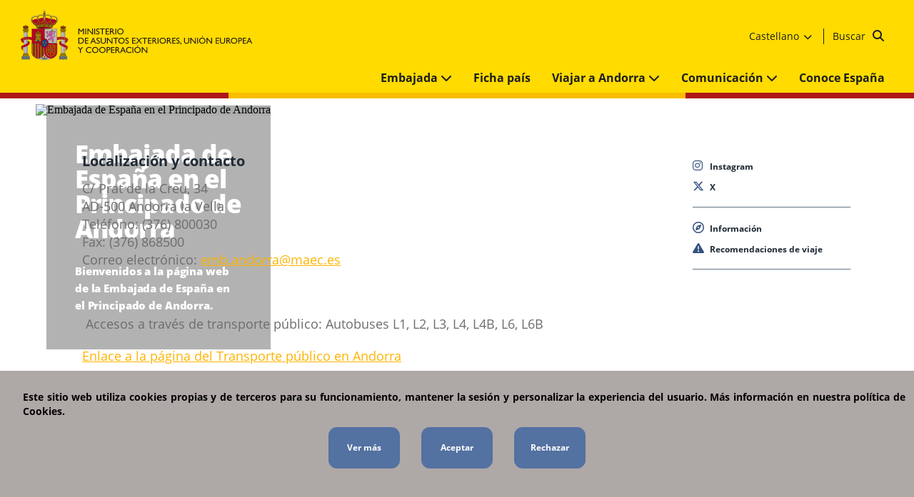

--- FILE ---
content_type: text/html; charset=utf-8
request_url: https://www.exteriores.gob.es/Embajadas/andorra/es/Paginas/index.aspx
body_size: 12294
content:
<!DOCTYPE html><html dir=ltr lang=es-ES><head><meta http-equiv=X-UA-Compatible content="IE=Edge"><meta name=viewport content="width=device-width, initial-scale=1.0"><meta charset=utf-8><meta name=google-site-verification content=euDKNaMjl2_9D647EUohNILOEErAyKX3c_TVLtYQBLE><link rel="shortcut icon" href=/Style%20Library/PC/Img/icons/Favicon.ico type=image/vnd.microsoft.icon id=favicon><title>Embajada de España en Andorra</title><script src="/_layouts/15/3082/initstrings.js?rev=VH27cqV0GG4Tm%2FLXObNlKQ%3D%3DTAG0"></script><script src="/_layouts/15/init.js?rev=RHfoRxFuwXZ%2BOo2JABCoHA%3D%3DTAG0"></script><script src="/_layouts/15/3082/strings.js?rev=L3YO7EIa1vDmCtORuAnTsQ%3D%3DTAG0"></script><script src="/_layouts/15/ie55up.js?rev=FDfIxU6g4wVWGihfBF8EMQ%3D%3DTAG0"></script><script src="/ScriptResource.axd?d=xoGoRbHr3drhAlZTd7gaHfSwx-PzCURTnV6xtd_tk4Nfr0TxbtgSrkgskMxVvohtIiwFjEnqwQIjtjy0qU87cQ-0A6L-VXL1UJnY7ecG60zi7svunnDQUUmf8g0qKhtnHyKhhWMHFak-J756WI5Yzj_9TdDQNdnT789j3zK262evb6ZHsWHwCihIShVBZwXA0&amp;t=32e5dfca"></script><script src="/_layouts/15/blank.js?rev=nBzPIm07cpYroIjvUHh4jw%3D%3DTAG0"></script><script src="/ScriptResource.axd?d=8Fpt0l5Lc8uwKEWGGysY9dCKZJKkwSg63FuwuL8OALExFdtYnKwiFJQ0cawhd-yUpRM82Oq7uONveA3ZuFwjLhZvU0jMWViM9JUtMoNB3GZEeMsaNQOzJuI1qPTGu-L3DR_UKS1PqaxJt4ZYBmPBr5QNmkB80ZeIHXt9ixPgqnlIXF6SXiSvhtYojUjDG1Ve0&amp;t=32e5dfca"></script><script>RegisterSod("require.js","\u002f_layouts\u002f15\u002frequire.js?rev=4UhLIF\u00252FezOvmGnh\u00252Fs0LLpA\u00253D\u00253DTAG0");</script><script>RegisterSod("sp.res.resx","\u002f_layouts\u002f15\u002f3082\u002fsp.res.js?rev=J\u00252BxNHd1ikIXlPBl\u00252FKw\u00252FybQ\u00253D\u00253DTAG0");</script><script>RegisterSod("sp.runtime.js","\u002f_layouts\u002f15\u002fsp.runtime.js?rev=QZuY9EfO812\u00252FHP6vKipQPQ\u00253D\u00253DTAG0");RegisterSodDep("sp.runtime.js","sp.res.resx");</script><script>RegisterSod("sp.js","\u002f_layouts\u002f15\u002fsp.js?rev=IOhwsS2jiKK0lsxWx1LfFA\u00253D\u00253DTAG0");RegisterSodDep("sp.js","sp.runtime.js");RegisterSodDep("sp.js","sp.ui.dialog.js");RegisterSodDep("sp.js","sp.res.resx");</script><script>RegisterSod("sp.init.js","\u002f_layouts\u002f15\u002fsp.init.js?rev=v7C9ZcXmEYuhjJNLnCo66A\u00253D\u00253DTAG0");</script><script>RegisterSod("sp.ui.dialog.js","\u002f_layouts\u002f15\u002fsp.ui.dialog.js?rev=QfcC7vHW7hXFYDxqmPkuwQ\u00253D\u00253DTAG0");RegisterSodDep("sp.ui.dialog.js","sp.init.js");RegisterSodDep("sp.ui.dialog.js","sp.res.resx");</script><script>RegisterSod("core.js","\u002f_layouts\u002f15\u002fcore.js?rev=9kCBQNkpbQYAoiVcZpdkJA\u00253D\u00253DTAG0");</script><script>RegisterSod("menu.js","\u002f_layouts\u002f15\u002fmenu.js?rev=8L\u00252BIY1hT\u00252BbaFStnW1t8DHA\u00253D\u00253DTAG0");</script><script>RegisterSod("mQuery.js","\u002f_layouts\u002f15\u002fmquery.js?rev=G0XIYJI9ofOrcdJaLkhB7Q\u00253D\u00253DTAG0");</script><script>RegisterSod("callout.js","\u002f_layouts\u002f15\u002fcallout.js?rev=abeY2vrdWuf5SFGyZz0ZIA\u00253D\u00253DTAG0");RegisterSodDep("callout.js","mQuery.js");RegisterSodDep("callout.js","core.js");</script><script>RegisterSod("sp.core.js","\u002f_layouts\u002f15\u002fsp.core.js?rev=bOK\u00252Bug\u00252FpfAotn0K8lTrAmw\u00253D\u00253DTAG0");RegisterSodDep("sp.core.js","sp.init.js");RegisterSodDep("sp.core.js","core.js");</script><script>RegisterSod("clienttemplates.js","\u002f_layouts\u002f15\u002fclienttemplates.js?rev=oCuPrViEzAn0pDKB8CF8Zg\u00253D\u00253DTAG0");</script><script>RegisterSod("sharing.js","\u002f_layouts\u002f15\u002fsharing.js?rev=i\u00252BpkUadbMp0SRKzd7VVHng\u00253D\u00253DTAG0");RegisterSodDep("sharing.js","mQuery.js");RegisterSodDep("sharing.js","clienttemplates.js");RegisterSodDep("sharing.js","core.js");</script><script>RegisterSod("suitelinks.js","\u002f_layouts\u002f15\u002fsuitelinks.js?rev=xrG\u00252BRjaI5OPo7vtJxP\u00252B73A\u00253D\u00253DTAG0");RegisterSodDep("suitelinks.js","core.js");</script><script>RegisterSod("userprofile","\u002f_layouts\u002f15\u002fsp.userprofiles.js?rev=cx6U8sP\u00252ByP0OFLjk6ekyIg\u00253D\u00253DTAG0");RegisterSodDep("userprofile","sp.runtime.js");</script><script>RegisterSod("followingcommon.js","\u002f_layouts\u002f15\u002ffollowingcommon.js?rev=5I9u4X\u00252BpRYuWUuY6Og2tLA\u00253D\u00253DTAG0");RegisterSodDep("followingcommon.js","sp.js");RegisterSodDep("followingcommon.js","userprofile");RegisterSodDep("followingcommon.js","core.js");RegisterSodDep("followingcommon.js","mQuery.js");</script><script>RegisterSod("profilebrowserscriptres.resx","\u002f_layouts\u002f15\u002f3082\u002fprofilebrowserscriptres.js?rev=Q0jeR3lY56raUGvs8iu7RA\u00253D\u00253DTAG0");</script><script>RegisterSod("sp.ui.mysitecommon.js","\u002f_layouts\u002f15\u002fsp.ui.mysitecommon.js?rev=ex\u00252F9c\u00252BQRgevJOSeTAdF1EQ\u00253D\u00253DTAG0");RegisterSodDep("sp.ui.mysitecommon.js","sp.init.js");RegisterSodDep("sp.ui.mysitecommon.js","sp.runtime.js");RegisterSodDep("sp.ui.mysitecommon.js","userprofile");RegisterSodDep("sp.ui.mysitecommon.js","profilebrowserscriptres.resx");</script><script>RegisterSod("inplview","\u002f_layouts\u002f15\u002finplview.js?rev=DyKtSizIeG1Okf5xG3fnOw\u00253D\u00253DTAG0");RegisterSodDep("inplview","core.js");RegisterSodDep("inplview","clienttemplates.js");RegisterSodDep("inplview","sp.js");</script><link type=text/xml rel=alternate href=/Embajadas/andorra/es/_vti_bin/spsdisco.aspx><meta name=keywords content="Embajada de España en Andorra"><link rel=canonical href=https://www.exteriores.gob.es:443/Embajadas/andorra/es/Paginas/index.aspx><meta name=description content="Embajada de España en Andorra"><link href=/Style%20Library/PC/Script/jquery-ui-1.12.1/jquery-ui.min.css rel=stylesheet media=screen><link href=/Style%20Library/PC/Script/owl-carousel-2.3.4/owl.carousel.min.css rel=stylesheet media=screen><link href=/Style%20Library/PC/Script/owl-carousel-2.3.4/owl.theme.default.min.css rel=stylesheet media=screen><link href=/Style%20Library/PC/css/bootstrap-grid-4.3.1/bootstrap-grid.min.css rel=stylesheet media=screen><link href=/Style%20Library/PC/css/fontawesome-6.5.2/css/all.min.css rel=stylesheet media=screen><link href=/Style%20Library/PC/css/fontawesome-6.5.2/css/fontawesome.min.css rel=stylesheet media=screen><link href=/Style%20Library/PC/Script/ol-map/ol.css rel=stylesheet media=screen><link href=/Style%20Library/PC/Script/ol-map/ol-popup.css rel=stylesheet media=screen><link href=/Style%20Library/PC/css/stylesPCMain.min.css rel=stylesheet media=screen><link href=/Style%20Library/PC/css/stylesPC.min.css rel=stylesheet media=screen></head><body onhashchange="if(typeof(_spBodyOnHashChange)!='undefined')_spBodyOnHashChange()"><span id=DeltaSPWebPartManager> </span> <form method=post action=./index.aspx onsubmit="return WebForm_OnSubmit()" id=aspnetForm> <div class=aspNetHidden> <input type=hidden name=_wpcmWpid id=_wpcmWpid> <input type=hidden name=wpcmVal id=wpcmVal> <input type=hidden name=MSOWebPartPage_PostbackSource id=MSOWebPartPage_PostbackSource> <input type=hidden name=MSOTlPn_SelectedWpId id=MSOTlPn_SelectedWpId> <input type=hidden name=MSOTlPn_View id=MSOTlPn_View value=0> <input type=hidden name=MSOTlPn_ShowSettings id=MSOTlPn_ShowSettings value=False> <input type=hidden name=MSOGallery_SelectedLibrary id=MSOGallery_SelectedLibrary> <input type=hidden name=MSOGallery_FilterString id=MSOGallery_FilterString> <input type=hidden name=MSOTlPn_Button id=MSOTlPn_Button value=none> <input type=hidden name=__EVENTTARGET id=__EVENTTARGET> <input type=hidden name=__EVENTARGUMENT id=__EVENTARGUMENT> <input type=hidden name=__REQUESTDIGEST id=__REQUESTDIGEST value=noDigest> <input type=hidden name=MSOSPWebPartManager_DisplayModeName id=MSOSPWebPartManager_DisplayModeName value=Browse> <input type=hidden name=MSOSPWebPartManager_ExitingDesignMode id=MSOSPWebPartManager_ExitingDesignMode value=false> <input type=hidden name=MSOWebPartPage_Shared id=MSOWebPartPage_Shared> <input type=hidden name=MSOLayout_LayoutChanges id=MSOLayout_LayoutChanges> <input type=hidden name=MSOLayout_InDesignMode id=MSOLayout_InDesignMode> <input type=hidden name=_wpSelected id=_wpSelected> <input type=hidden name=_wzSelected id=_wzSelected> <input type=hidden name=MSOSPWebPartManager_OldDisplayModeName id=MSOSPWebPartManager_OldDisplayModeName value=Browse> <input type=hidden name=MSOSPWebPartManager_StartWebPartEditingName id=MSOSPWebPartManager_StartWebPartEditingName value=false> <input type=hidden name=MSOSPWebPartManager_EndWebPartEditing id=MSOSPWebPartManager_EndWebPartEditing value=false> <input type=hidden name=__VIEWSTATE id=__VIEWSTATE value="/[base64]"> </div><script>var theForm=document.forms['aspnetForm'];if(!theForm){theForm=document.aspnetForm;}
function __doPostBack(eventTarget,eventArgument){if(!theForm.onsubmit||(theForm.onsubmit()!=false)){theForm.__EVENTTARGET.value=eventTarget;theForm.__EVENTARGUMENT.value=eventArgument;theForm.submit();}}</script><script src="/WebResource.axd?d=qBFtoO3OrTI0QgWJHEum_fYzR4uN6r09trXRn27J_oIsEjaA-UVtoLm1BOQ0oowa84sXY3eOpsF0tfs2O4EsOH4ddd1Gul9068wd0LW_jjs1&amp;t=638942282805310136"></script><script>var MSOWebPartPageFormName='aspnetForm';var g_presenceEnabled=true;var g_wsaEnabled=false;var g_correlationId='8dfceea1-37d9-20d8-aab7-327a05082d54';var g_wsaQoSEnabled=false;var g_wsaQoSDataPoints=[];var g_wsaRUMEnabled=false;var g_wsaLCID=3082;var g_wsaListTemplateId=850;var g_wsaSiteTemplateId='CMSPUBLISHING#0';var _fV4UI=true;var _spPageContextInfo={webServerRelativeUrl:"\u002fEmbajadas\u002fandorra\u002fes",webAbsoluteUrl:"https:\u002f\u002fwww.exteriores.gob.es\u002fEmbajadas\u002fandorra\u002fes",siteAbsoluteUrl:"https:\u002f\u002fwww.exteriores.gob.es\u002fEmbajadas\u002fandorra",serverRequestPath:"\u002fEmbajadas\u002fandorra\u002fes\u002fPaginas\u002findex.aspx",layoutsUrl:"_layouts\u002f15",webTitle:"Espa\u00F1ol \u0028Espa\u00F1a\u0029",webTemplate:"39",tenantAppVersion:"0",isAppWeb:false,Has2019Era:true,webLogoUrl:"\u002fEmbajadas\u002fandorra\u002fStyle Library\u002fPC\u002fImg\u002fcommon\u002flogoMinisterio.png",webLanguage:3082,currentLanguage:3082,currentUICultureName:"es-ES",currentCultureName:"es-ES",clientServerTimeDelta:new Date("2026-01-20T22:52:28.4900926Z")-new Date(),updateFormDigestPageLoaded:new Date("2026-01-20T22:52:28.4900926Z"),siteClientTag:"4$$16.0.5513.1001",crossDomainPhotosEnabled:false,webUIVersion:15,webPermMasks:{High:16,Low:196673},pageListId:"{5e3168bb-9093-40bb-9a5f-957bd6a74021}",pageItemId:3,pagePersonalizationScope:1,alertsEnabled:true,customMarkupInCalculatedFieldDisabled:true,siteServerRelativeUrl:"\u002fEmbajadas\u002fandorra",allowSilverlightPrompt:'True',isSiteAdmin:false};var L_Menu_BaseUrl="/Embajadas/andorra/es";var L_Menu_LCID="3082";var L_Menu_SiteTheme="null";document.onreadystatechange=fnRemoveAllStatus;function fnRemoveAllStatus(){removeAllStatus(true)};var settingsCookies={"IdControlButtonAceptar":"ctl00_ctl56_ctl01_btnAceptar","IdControlButtonRechazar":"ctl00_ctl56_ctl01_btnRechazar","IdGoogle":"G-YHZBSPQRHE","LinkGoogle":"https://www.googletagmanager.com/gtag/js","CookieName":"cookiePortalCiudadano","CookieValue":"cookie cerrada","CookieDays":7,"IdContainerCookies":"ctl00_ctl56_ctl01"};var settingsCookies={"IdControlButtonAceptar":"ctl00_ctl57_ctl06_btnAceptar","IdControlButtonRechazar":"ctl00_ctl57_ctl06_btnRechazar","IdGoogle":"G-YHZBSPQRHE","LinkGoogle":"https://www.googletagmanager.com/gtag/js","CookieName":"cookiePortalCiudadano","CookieValue":"cookie cerrada","CookieDays":7,"IdContainerCookies":"ctl00_ctl57_ctl06"};var settingsCookies={"IdControlButtonAceptar":"ctl00_ctl57_ctl07_btnAceptar","IdControlButtonRechazar":"ctl00_ctl57_ctl07_btnRechazar","IdGoogle":"G-YHZBSPQRHE","LinkGoogle":"https://www.googletagmanager.com/gtag/js","CookieName":"cookiePortalCiudadano","CookieValue":"cookie cerrada","CookieDays":7,"IdContainerCookies":"ctl00_ctl57_ctl07"};var lazyLoadingSettings={"ClassNoLazyLoadings":"noLazy","ClassLazyLoadings":"lazy","EnabledLazyLoadings":true,"Timeout":200};Flighting.ExpFeatures=[480215056,1880287568,1561350208,302071836,3212816,69472768,4194310,-2113396707,268502022,-872284160,1049232,-2147421952,65536,65536,2097472,917504,-2147474174,1372324107,67108882,0,0,-2147483648,2097152,0,0,32768,0,0,0,0,0,0,0,0,0,0,0,0,0,0,0,0,0,0,0,0,0,0,0,0,0,0,0,0,0,0,0,0,0,0,0,0,0,0,0,0,0,0,0,0,0,0,0,0,0,0,0,0,0,0,0,0,0,0,32768];(function()
{if(typeof(window.SP)=="undefined")window.SP={};if(typeof(window.SP.YammerSwitch)=="undefined")window.SP.YammerSwitch={};var ysObj=window.SP.YammerSwitch;ysObj.IsEnabled=false;ysObj.TargetYammerHostName="www.yammer.com";})();var _spWebPartComponents=new Object();var settingsDelegations={"Country":{"Title":"Andorra","SPCBandera":"/PublishingImages/Banderas/ANDORRA.svg","SPCFichaPais":"/Documents/FichasPais/ANDORRA_FICHA%20PAIS.pdf","SPCLongitud":1.51667,"SPCLatitud":42.5,"Delegations":[{"Title":"ANDORRA LA VELLA","ListItemID":11,"SPCPaisLookup":"Andorra","SPCTipoOrganismo":"Embajada","SPCEnlacePagina":"/Embajadas/Andorra","SPCLongitud":1.52489,"SPCLatitud":42.50713,"SocialNetworksList":[],"SPCPhone":null,"SPCWorkAddress":null,"SPCOfficeAddress":null,"SPCActivarSC":false,"Ambassador":null},{"Title":"ANDORRA LA VELLA","ListItemID":10,"SPCPaisLookup":"Andorra","SPCTipoOrganismo":"Consulado","SPCEnlacePagina":"/Consulados/ANDORRA","SPCLongitud":1.52489,"SPCLatitud":42.50713,"SocialNetworksList":[],"SPCPhone":null,"SPCWorkAddress":null,"SPCOfficeAddress":null,"SPCActivarSC":false,"Ambassador":null}],"MainDelegationTitle":"ANDORRA LA VELLA","MainDelegationPath":"/Embajadas/Andorra"},"InformationType":"Delegaciones","LiteralsJS":{"EmbassiesIcon":"Embajada de España","ConsulateIcon":"Consulado de España","EmbassiesRepresentativeIcon":"Embajada Competente (país)","PermanentDelegationIcon":"Representación Permanente","ProfileCountry":"Ficha país"}};</script><script src="/_layouts/15/blank.js?rev=nBzPIm07cpYroIjvUHh4jw%3D%3DTAG0"></script><script>(function(){if(typeof(_spBodyOnLoadFunctions)==='undefined'||_spBodyOnLoadFunctions===null){return;}
_spBodyOnLoadFunctions.push(function(){SP.SOD.executeFunc('core.js','FollowingDocument',function(){FollowingDocument();});});})();(function(){if(typeof(_spBodyOnLoadFunctions)==='undefined'||_spBodyOnLoadFunctions===null){return;}
_spBodyOnLoadFunctions.push(function(){SP.SOD.executeFunc('core.js','FollowingCallout',function(){FollowingCallout();});});})();if(typeof(DeferWebFormInitCallback)=='function')DeferWebFormInitCallback();function WebForm_OnSubmit(){UpdateFormDigest('\u002fEmbajadas\u002fandorra\u002fes',1440000);if(typeof(_spFormOnSubmitWrapper)!='undefined'){return _spFormOnSubmitWrapper();}else{return true;};return true;}</script><script>Sys.WebForms.PageRequestManager._initialize('ctl00$ScriptManager','aspnetForm',[],[],[],90,'ctl00');</script><div id=main-container>  <header> <div class=header__main-Wrapper> <div class=header__main> <a href="/" title="Volver a la página principal"> <img alt="Ministerio de Asuntos Exteriores, Unión Europea y Cooperación" class="header__logo hide-in-desktop-moncloa noLazy" src=/PublishingImages/Banners/logoMinisterio.svg> <img alt="Ministerio de Asuntos Exteriores, Unión Europea y Cooperación" class="header__logo hide-in-mobile noLazy" src=/PublishingImages/Banners/logoMinisterio.svg> </a>     <div class=header__links-Wrapper> <div class=header__links> <nav class="header__nav1 hide-in-mobile"> <ul><li class=hide-in-mobile> <a href=https://sede.maec.gob.es title="Se abre en ventana nueva: Sede electrónica" target=_blank> Sede electrónica <img src=/Style%20Library/PC/Img/icons/icon-external-link.svg alt="Se abre en ventana nueva" class="icon-external-link noLazy"></a> </li> <li class=hide-in-mobile> <a href=/es/Ministerio/Paginas/Contacto.aspx title=Contacto> Contacto </a> </li> <li class=dropdown> <div class=dropbtn> Castellano <span aria-hidden=true class="fas fa-chevron-down"></span> </div> <div class=dropdown-content> <ul><li class=ltr-text> <a href=/Embajadas/andorra/ca hreflang=ca-ES> <span lang=ca-ES>Català</span> </a> </li></ul> </div> </li></ul> </nav> <div class="header__search hide-in-mobile"> <div class="search-Content ltr-text"> <div class=header__form> <fieldset class=hide-in-desktop><legend class=hide> Formulario del buscador genérico del Ministerio de Asuntos Exteriores, Union Europea y Cooperación </legend><label for=ctl00_ctl56_ctl04_txtSearch class=hide> Buscador </label> <input name=ctl00$ctl56$ctl04$txtSearch type=text id=ctl00_ctl56_ctl04_txtSearch placeholder="Buscar en el ministerio" class=header__searchBox> <input type=button name=ctl00$ctl56$ctl04$btnSearch value= onclick="WebForm_DoPostBackWithOptions(new WebForm_PostBackOptions(&#34;ctl00$ctl56$ctl04$btnSearch&#34;,&#34;&#34;,true,&#34;&#34;,&#34;&#34;,false,true))" id=ctl00_ctl56_ctl04_btnSearch class="header__button fa fa-search"> </fieldset> <div class=hide-in-tablet> <a href=/Embajadas/andorra/es/Paginas/Resultados-busqueda.aspx class=BtnSearchDesktop> Buscar <input type=button name=ctl00$ctl56$ctl04$ctl00 value= onclick="WebForm_DoPostBackWithOptions(new WebForm_PostBackOptions(&#34;ctl00$ctl56$ctl04$ctl00&#34;,&#34;&#34;,true,&#34;&#34;,&#34;&#34;,false,true))" class="header__button fa fa-search"> </a> </div> </div> </div> </div> </div> </div> <div class="header__menu hide-in-desktop"> <span aria-hidden=true class="fas fa-bars allign"></span> <p class=text__menu>Menú</p>  </div> </div> <div class=header__aux-Wrapper> <div class=header__nav> <nav class=header__nav2> <div> <ul><li class="dropdown hide-in-desktop"> <div class=dropbtn> Castellano <span aria-hidden=true class="fas fa-chevron-down"></span> </div> <div class=dropdown-content> <ul><li class=ltr-text> <a href=/Embajadas/andorra/ca hreflang=ca-ES> <span lang=ca-ES>Català</span> </a> </li></ul> </div> </li></ul> </div> <ul><li> <a class=itemMenu href=/Embajadas/andorra/es/Embajada> Embajada <span class="fas fa-chevron-down"></span> </a> <ul class=twoColumns><li> <a href=/Embajadas/andorra/es/Embajada/Paginas/Embajador.aspx> Embajador </a> </li> <li> <a href=/Embajadas/andorra/es/Embajada/Paginas/Contacto.aspx> Direcciones y teléfonos </a> </li> <li> <a href=/Embajadas/andorra/es/Embajada/Paginas/Embajada.aspx> Embajada: funciones e historia </a> </li> <li> <a href=/Embajadas/andorra/es/Embajada/Paginas/Consulados.aspx> Consulado </a> </li> <li> <a href=/Embajadas/andorra/es/Embajada/Paginas/Horario,-localizaci%c3%b3n-y-contacto.aspx> Horario, localización y contacto: </a> </li> <li> <a href=/Embajadas/andorra/es/Embajada/Paginas/Publicaciones.aspx> Ofertas de empleo </a> </li> <li> <a href=/Embajadas/andorra/es/Embajada/Paginas/Tabl%c3%b3n-de-anuncios.aspx> Tablón de anuncios </a> </li></ul> </li> <li> <a class=itemMenu href=/Documents/FichasPais/ANDORRA_FICHA%20PAIS.pdf> Ficha país </a> </li> <li> <a class=itemMenu href=/Embajadas/andorra/es/ViajarA> Viajar a Andorra <span class="fas fa-chevron-down"></span> </a> <ul class=twoColumns><li> <a href=/Embajadas/andorra/es/ViajarA/Paginas/Recomendaciones-de-viaje.aspx> Recomendaciones de viaje </a> </li> <li> <a href=/Embajadas/andorra/es/ViajarA/Paginas/Documentaci%c3%b3n-y-tr%c3%a1mites.aspx> Documentación y trámites </a> </li> <li> <a href=/Embajadas/andorra/es/ViajarA/Paginas/Trabajar.aspx> Trabajar </a> </li> <li> <a href=/Embajadas/andorra/es/ViajarA/Paginas/Educaci%c3%b3n-y-sanidad.aspx> Educación y sanidad </a> </li> <li> <a href=/Embajadas/andorra/es/ViajarA/Paginas/Enlaces-de-inter%c3%a9s.aspx> Enlaces de interés </a> </li> <li> <a href=/Embajadas/andorra/es/ViajarA/Paginas/Seguridad-y-otros-aspectos.aspx> Seguridad y otros aspectos </a> </li></ul> </li> <li> <a class=itemMenu href=/Embajadas/andorra/es/Comunicacion> Comunicación <span class="fas fa-chevron-down"></span> </a> <ul class=twoColumns><li> <a href=/Embajadas/andorra/es/Comunicacion/GaleriaMultimedia> Galería multimedia </a> </li> <li> <a href=/Embajadas/andorra/es/Comunicacion/Noticias> Noticias </a> </li></ul> </li> <li> <a class=itemMenu href=/es/ServiciosAlCiudadano/Paginas/Conoce-Espana.aspx> Conoce España </a> </li> <li class="hide-in-desktop btn-direct-link"> <a class=itemMenu href=https://sede.maec.gob.es target=_blank title="Se abre en ventana nueva"> Sede electrónica <img src=/Style%20Library/PC/Img/icons/icon-external-link.svg alt="Se abre en ventana nueva" class="icon-external-link noLazy"></a> </li> <li class="hide-in-desktop btn-direct-link"> <a class=itemMenu href=/es/Ministerio/Paginas/Contacto.aspx> Contacto </a> </li></ul> </nav> </div> </div> </div> <div class=header__horizontal-stripe></div>  <div class=header__aux-Wrapper-mobile> <div class=header__search> <div class="search-Content ltr-text"> <div class=header__form> <fieldset class=hide-in-desktop><legend class=hide> Formulario del buscador genérico del Ministerio de Asuntos Exteriores, Union Europea y Cooperación </legend><label for=ctl00_ctl56_ctl06_txtSearch class=hide> Buscador </label> <input name=ctl00$ctl56$ctl06$txtSearch type=text id=ctl00_ctl56_ctl06_txtSearch placeholder="Buscar en el ministerio" class=header__searchBox> <input type=button name=ctl00$ctl56$ctl06$btnSearch value= onclick="WebForm_DoPostBackWithOptions(new WebForm_PostBackOptions(&#34;ctl00$ctl56$ctl06$btnSearch&#34;,&#34;&#34;,true,&#34;&#34;,&#34;&#34;,false,true))" id=ctl00_ctl56_ctl06_btnSearch class="header__button fa fa-search"> </fieldset> <div class=hide-in-tablet> <a href=/Embajadas/andorra/es/Paginas/Resultados-busqueda.aspx class=BtnSearchDesktop> Buscar <input type=button name=ctl00$ctl56$ctl06$ctl00 value= onclick="WebForm_DoPostBackWithOptions(new WebForm_PostBackOptions(&#34;ctl00$ctl56$ctl06$ctl00&#34;,&#34;&#34;,true,&#34;&#34;,&#34;&#34;,false,true))" class="header__button fa fa-search"> </a> </div> </div> </div> </div> </div> </header> <main> <div class="row max-container pt-0"> <div class="ms-webpart-zone ms-fullWidth"> <div id=MSOZoneCell_WebPartctl00_ctl48_g_0a9b35ea_98d3_43d5_8442_0ecf10c0767f class="s4-wpcell-plain ms-webpartzone-cell ms-webpart-cell-vertical ms-fullWidth"> <div class="ms-webpart-chrome ms-webpart-chrome-vertical ms-webpart-chrome-fullWidth"> <div webpartid=0a9b35ea-98d3-43d5-8442-0ecf10c0767f haspers=false id=WebPartctl00_ctl48_g_0a9b35ea_98d3_43d5_8442_0ecf10c0767f width=100% class=ms-WPBody allowdelete=false><div id=ctl00_ctl48_g_0a9b35ea_98d3_43d5_8442_0ecf10c0767f> <div class=banner__img-Wrapper> <div class=banner__img-full> <img src="" id=ctl00_ctl48_g_0a9b35ea_98d3_43d5_8442_0ecf10c0767f_ctl00_imgPage class="banner__img lazy" alt="Embajada de España en el Principado de Andorra" data-src="/Embajadas/andorra/es/PublishingImages/Paginas/index/Consell.jpg?width=1440&amp;height=628"> </div> <div id=ctl00_ctl48_g_0a9b35ea_98d3_43d5_8442_0ecf10c0767f_ctl00_divWrapper class=banner__text-Wrapper> <h1 class=banner__title> Embajada de España en el Principado de Andorra </h1> <div id=ctl00_ctl48_g_0a9b35ea_98d3_43d5_8442_0ecf10c0767f_ctl00_divDescription class=banner_desc> <p>​​​​​​Bienvenidos a la página web de la Embajada de España en el Principado de&#160;Andorra.<br></p> </div> </div> </div> </div><div class=ms-clear></div></div> </div> </div> </div> <div class="col-12 col-md-8 col-lg-9"> <section class=body__detail-Wrapper> <div class=single__detail-Wrapper> <div class=single__text> <div> <h2>Localización y contacto<br></h2><p>C/ Prat de la Creu, 34<br>AD-500 Andorra la Vella <br>Teléfono&#58; (376) 800030 <br>Fax&#58; (376) 868500 <br>Correo electrónico&#58; <a href=mailto:emb.andorra@maec.es>emb.andorra@maec.es</a>&#160;&#160;<br></p><p><br></p><p>&#160;Accesos a través de transporte público&#58; Autobuses L1, L2, L3, L4, L4B, L6, L6B<br></p><p><a href=http://www.mobilitat.ad/ca/linies-regulars-nacionals>Enlace a la página del Transporte público en Andorra</a>​<br></p> </div> </div> </div> </section> </div> <div class="col-12 col-md-4 col-lg-3"> <div class=list__linksIcons-Wrapper> <h2 class=hide> Redes Sociales </h2> <ul class="ltr-text no-show-external-link"><li> <div class=link__icons-Wrapper> <a href="https://www.instagram.com/espanyaenandorra/" title="Se abre en ventana nueva: Instagram" target=_blank> <span class="fab fa-instagram link__icon-blue"></span> <span class="link__icons-text ltr-text">Instagram</span> <img src=/Style%20Library/PC/Img/icons/icon-external-link.svg alt="Se abre en ventana nueva" class="icon-external-link noLazy"></a> </div> </li> <li> <div class=link__icons-Wrapper> <a href=https://twitter.com/EmbEspAndorra title="Se abre en ventana nueva: X" target=_blank> <span class="fab fa-brands fa-x-twitter link__icon-blue"></span> <span class="link__icons-text ltr-text">X</span> <img src=/Style%20Library/PC/Img/icons/icon-external-link.svg alt="Se abre en ventana nueva" class="icon-external-link noLazy"></a> </div> </li></ul> <div class=separator_horizontal></div> <h2 class=hide> Información del país </h2> <ul class=no-show-external-link><li> <div class=link__icons-Wrapper> <a href=/Documents/FichasPais/ANDORRA_FICHA%20PAIS.pdf target=_blank title="Se abre en ventana nueva"> <span class="far fa-compass link__icon-blue"></span> <span class=link__icons-text> Información</span> <img src=/Style%20Library/PC/Img/icons/icon-external-link.svg alt="Se abre en ventana nueva" class="icon-external-link noLazy"></a> </div> </li> <li id=ctl00_PlaceHolderMain_ctl03_liTravelRecommendations> <div class=link__icons-Wrapper> <a href=/Embajadas/andorra/es/ViajarA/Paginas/Recomendaciones-de-viaje.aspx> <span class="fas fa-exclamation-triangle link__icon-blue"></span> <span class=link__icons-text> Recomendaciones de viaje</span> </a> </div> </li></ul> <div class=separator_horizontal></div> </div> </div> </div> <div class="row max-container pt-0"> <div class=col-12> <div class="ms-webpart-zone ms-fullWidth"> <div id=MSOZoneCell_WebPartWPQ3 class="s4-wpcell-plain ms-webpartzone-cell ms-webpart-cell-vertical ms-fullWidth"> <div class="ms-webpart-chrome ms-webpart-chrome-vertical ms-webpart-chrome-fullWidth"> <div webpartid=cd6f5b1d-9ea4-4906-ac47-10884bde0f4a haspers=false id=WebPartWPQ3 width=100% class=ms-WPBody allowdelete=false><div id=ctl00_ctl48_g_cd6f5b1d_9ea4_4906_ac47_10884bde0f4a> <section class=noticias-Wrapper> <div class=header_viewAll> <h2 class=section__header-main> Noticias </h2> <a class=view-all href=/Embajadas/andorra/es/Comunicacion/Noticias>Ver todo</a> </div> <div class=container_3_col> <ul><li> <div class=cardType1-Wrapper> <div class=cardType1__top> <div class=cardType1__kicker title="Convocatoria electoral">Convocatoria electoral</div> <div class=cardType1__header> <a href=/Embajadas/andorra/es/Comunicacion/Noticias/Paginas/ELECCIONES-A-LAS-CORTES-DE-ARAGON,-8-de-febrero.aspx title="ELECCIONES A LAS CORTES DE ARAGON, 8 de febrero"> ELECCIONES A LAS CORTES DE ARAGON, 8 de febrero </a> </div> <time class="cardType1__time ltr-text" datetime=2025-12-19><span>19 de diciembre de 2025</span></time> </div> <img class="cardType1__img lazy" src="" alt="ELECCIONES A LAS CORTES DE ARAGON, 8 de febrero" data-src="/Embajadas/andorra/es/Comunicacion/Noticias/PublishingImages/Paginas/Articulos/II-PREMIO-DE-HISPANISMO-FDS/BANNER%20ARAGON%20DESTACADOS%20VOTO%20EXTERIOR.png?width=424&amp;height=244"> </div> </li> <li> <div class=cardType1-Wrapper> <div class=cardType1__top> <div class=cardType1__kicker title="Infraestructuras ">Infraestructuras </div> <div class=cardType1__header> <a href=/Embajadas/andorra/es/Comunicacion/Noticias/Paginas/Articulos/FIRMA-C.aspx title="FIRMA CONVENIO INTERCONEXION ELECTRICA DESDE ADRALL"> FIRMA CONVENIO INTERCONEXION ELECTRICA DESDE ADRALL </a> </div> <p class=cardType1__text> ​ Cooperación transfronteriza en los márgenes de la COP Belém 2025 </p> <time class="cardType1__time ltr-text" datetime=2025-11-19><span>19 de noviembre de 2025</span></time> </div> <img class="cardType1__img lazy" src="" alt="FIRMA CONVENIO INTERCONEXION ELECTRICA DESDE ADRALL" data-src="/Embajadas/andorra/es/Comunicacion/Noticias/PublishingImages/Paginas/Articulos/II-PREMIO-DE-HISPANISMO-FDS/20251119%20Sigantura%20conveni%20David%20Forne%20Sara%20Aagesen%202.jpg?width=424&amp;height=244"> </div> </li> <li> <div class=cardType1-Wrapper> <div class=cardType1__top> <div class=cardType1__kicker title="Convocatoria electoral ">Convocatoria electoral </div> <div class=cardType1__header> <a href=/Embajadas/andorra/es/Comunicacion/Noticias/Paginas/Articulos/ELECCIONES-ASAMBLEA-DE-EXTREMADURA,-21-DICIEMBRE-2025.aspx title="ELECCIONES ASAMBLEA DE EXTREMADURA, 21 DICIEMBRE 2025"> ELECCIONES ASAMBLEA DE EXTREMADURA, 21 DICIEMBRE 2025 </a> </div> <p class=cardType1__text> ​​ </p> <time class="cardType1__time ltr-text" datetime=2025-10-27><span>27 de octubre de 2025</span></time> </div> <img class="cardType1__img lazy" src="" alt="ELECCIONES ASAMBLEA DE EXTREMADURA, 21 DICIEMBRE 2025" data-src="/Embajadas/andorra/es/Comunicacion/Noticias/PublishingImages/Paginas/Articulos/II-PREMIO-DE-HISPANISMO-FDS/BANNER%20EXTREMADURA%20HOME%20VOTO%20EXTERIOR_1.png?width=424&amp;height=244"> </div> </li></ul> </div> </section> </div><div class=ms-clear></div></div> </div><div class=ms-PartSpacingVertical></div> </div><div id=MSOZoneCell_WebPartWPQ1 class="s4-wpcell-plain ms-webpartzone-cell ms-webpart-cell-vertical ms-fullWidth"> <div class="ms-webpart-chrome ms-webpart-chrome-vertical ms-webpart-chrome-fullWidth"> <div webpartid=3b18cb8c-ddce-47d4-9f4e-ffc7b08cf5ce haspers=false id=WebPartWPQ1 width=100% class=ms-WPBody allowdelete=false><div id=ctl00_ctl48_g_3b18cb8c_ddce_47d4_9f4e_ffc7b08cf5ce> </div><div class=ms-clear></div></div> </div> </div> </div> </div> </div> <div class="row max-container pt-0"> <div class="col-12 col-lg-5 p-0"> <section class="consul__desc-wrapper single__text"> <div> </div> </section> </div> <div class="col-12 col-lg-7 p-0"> <div class="ms-webpart-zone ms-fullWidth"> <div id=MSOZoneCell_WebPartWPQ2 class="s4-wpcell-plain ms-webpartzone-cell ms-webpart-cell-vertical ms-fullWidth"> <div class="ms-webpart-chrome ms-webpart-chrome-vertical ms-webpart-chrome-fullWidth"> <div webpartid=bd4465ab-5e02-4d93-af76-5df051d60ccd haspers=false id=WebPartWPQ2 width=100% class=ms-WPBody allowdelete=false><div id=ctl00_ctl48_g_bd4465ab_5e02_4d93_af76_5df051d60ccd> <div class=container_3_col_map> </div> </div><div class=ms-clear></div></div> </div> </div> </div> </div> </div> </main> <footer> <section class=list__sponsor-Wrapper> <div class=container-fluid> <div class="section__header-secondary hide"> Banners </div> <ul class="list__sponsor row"><li class="col-12 col-sm-6 col-md-4 col-lg-3 col-xl-2"> <a href=https://www.cooperacionespanola.es title="Se abre en ventana nueva: Cooperación Española" target=_blank> <span class=hide>Cooperación Española</span> <img class="list__img lazy" src="" alt="" width=180 data-src=/PublishingImages/Banners/BANNER_COOP.jpg> </a> </li> <li class="col-12 col-sm-6 col-md-4 col-lg-3 col-xl-2"> <a href=https://www.cervantes.es title="Se abre en ventana nueva: Instituto Cervantes" target=_blank> <span class=hide>Instituto Cervantes</span> <img class="list__img lazy" src="" alt="" width=180 data-src=/PublishingImages/Banners/CERVANTES.svg> </a> </li> <li class="col-12 col-sm-6 col-md-4 col-lg-3 col-xl-2"> <a href=/es/ServiciosAlCiudadano/ParticipacionPublica title="Se abre en ventana nueva: Participación pública" target=_blank> <span class=hide>Participación pública</span> <img class="list__img lazy" src="" alt="" width=180 data-src=/PublishingImages/Banners/PARTICIPACION_PUBLICA.svg> </a> </li> <li class="col-12 col-sm-6 col-md-4 col-lg-3 col-xl-2"> <a href=/es/Ministerio/OrganismosVinculados/Paginas/Red-de-Casas.aspx title="Se abre en ventana nueva: Red de casas" target=_blank> <span class=hide>Red de casas</span> <img class="list__img lazy" src="" alt="" width=180 data-src=/PublishingImages/Banners/RED_DE_CASAS.svg> </a> </li> <li class="col-12 col-sm-6 col-md-4 col-lg-3 col-xl-2"> <a href=https://transparencia.gob.es title="Se abre en ventana nueva: Portal de transparecia" target=_blank> <span class=hide>Portal de transparecia</span> <img class="list__img lazy" src="" alt="" width=180 data-src=/PublishingImages/Banners/TRANSPARENCIA.svg> </a> </li></ul> </div> </section> <section class=list__links-Wrapper> <div class="container-fluid list__links"> <div class="row max-container"> <div class=col-md-6> <div class=section__header-secondary> Accesos directos </div> <ul class=columns data-columns=2><li> <a href=/es/EmbajadasConsulados title="Embajadas y Consulados"> Embajadas y Consulados </a> </li> <li> <a href=/es/Paginas/Proteccion-de-datos.aspx title="Se abre en ventana nueva: Información Protección de Datos" target=_blank> Información Protección de Datos <img src=/Style%20Library/PC/Img/icons/icon-external-link.svg alt="Se abre en ventana nueva" class="icon-external-link noLazy"></a> </li> <li> <a href=/es/Documents/Resoluci%C3%B3n%20protocolo%20actuaci%C3%B3n%20acoso%20sexual%20y%20raz%C3%B3n%20de%20sexo.pdf title="Stop acoso sexual y por razón de sexo" hreflang=es-ES> Stop acoso sexual y por razón de sexo </a> </li> <li> <a href=/es/ServiciosAlCiudadano/Paginas/FAQs.aspx title="Preguntas frecuentes"> Preguntas frecuentes </a> </li> <li> <a href=/es/Comunicacion/Paginas/Ficha.aspx title="Ficha país"> Ficha país </a> </li> <li> <a href=/es/Paginas/Datos-abiertos.aspx title="Datos abiertos"> Datos abiertos </a> </li> <li> <a href=https://sede.maec.gob.es/pagina/index/directorio/citaprevia title="Cita previa MAEUEC"> Cita previa MAEUEC </a> </li> <li> <a href=https://sede.maec.gob.es/procedimientos/portada/ida/925/idp/58 title=Sugerencias> Sugerencias </a> </li> <li> <a href=/es/ServiciosAlCiudadano/ParticipacionPublica/Paginas/index.aspx title="Participación ciudadana"> Participación ciudadana </a> </li> <li> <a href=/es/Canal-del-informante/Paginas/index.aspx title="Canal del informante" hreflang=es-ES> Canal del informante </a> </li> <li> <a href="https://contrataciondelestado.es/wps/portal/!ut/p/b0/DcoxDoAgDEDRI3XWxMG464h0q1JIAxRCUK8v23_JB4QTUOmVQF2KUhq2jrkm0ThXbl7SVrQ36qSdwQACPpfcdI_9aIF0NNiAk49OdpO-BWrO6w_EW4qz/" title="Perfil de contratante"> Perfil de contratante </a> </li></ul> </div> <div class=col-md-6> <div class=section__header-secondary> Enlaces de interés </div> <ul class="columns ltr-text" data-columns=2><li> <a href="https://www.cooperacionespanola.es/" title="Se abre en ventana nueva: Cooperación Española" target=_blank> Cooperación Española <img src=/Style%20Library/PC/Img/icons/icon-external-link.svg alt="Se abre en ventana nueva" class="icon-external-link noLazy"></a> </li> <li> <a href="https://sede.maec.gob.es/" title="Se abre en ventana nueva: Sede Electrónica MAEUEC" target=_blank> Sede Electrónica MAEUEC <img src=/Style%20Library/PC/Img/icons/icon-external-link.svg alt="Se abre en ventana nueva" class="icon-external-link noLazy"></a> </li> <li> <a href="https://administracion.gob.es/pag_Home/index.html#.XUfurOgzZPY/" title="Se abre en ventana nueva: Portal Administracion.gob.es" target=_blank> Portal Administracion.gob.es <img src=/Style%20Library/PC/Img/icons/icon-external-link.svg alt="Se abre en ventana nueva" class="icon-external-link noLazy"></a> </li> <li> <a href=http://www.aecid.es/ES title="Se abre en ventana nueva: AECID" target=_blank> AECID <img src=/Style%20Library/PC/Img/icons/icon-external-link.svg alt="Se abre en ventana nueva" class="icon-external-link noLazy"></a> </li> <li> <a href="https://cervantes.org/" title="Se abre en ventana nueva: Instituto Cervantes" target=_blank> Instituto Cervantes <img src=/Style%20Library/PC/Img/icons/icon-external-link.svg alt="Se abre en ventana nueva" class="icon-external-link noLazy"></a> </li> <li> <a href="https://transparencia.gob.es/" title="Se abre en ventana nueva: Portal Transparencia" target=_blank> Portal Transparencia <img src=/Style%20Library/PC/Img/icons/icon-external-link.svg alt="Se abre en ventana nueva" class="icon-external-link noLazy"></a> </li> <li> <a href="https://www.lamoncloa.gob.es/" title="Se abre en ventana nueva: La Moncloa" target=_blank> La Moncloa <img src=/Style%20Library/PC/Img/icons/icon-external-link.svg alt="Se abre en ventana nueva" class="icon-external-link noLazy"></a> </li> <li> <a href="http://www.casareal.es/" title="Se abre en ventana nueva: Casa Real" target=_blank> Casa Real <img src=/Style%20Library/PC/Img/icons/icon-external-link.svg alt="Se abre en ventana nueva" class="icon-external-link noLazy"></a> </li></ul> </div> </div> </div> </section> <section class=footer__info-Wrapper> <div class="container-fluid footer__info"> <div class="row max-container"> <div class="footer__info-ulContainer col-12 col-sm-12 col-md-8 col-lg-8 col-xl-9"> <ul class=footer__list><li> <a href=/es/Paginas/AvisoLegal.aspx title="Aviso legal"> Aviso legal </a> </li> <li> <a href=/es/Paginas/Politica-de-privacidad.aspx title="Política de privacidad"> Política de privacidad </a> </li> <li> <a href=/es/Paginas/accesibilidad.aspx title=Accesibilidad> Accesibilidad </a> </li> <li> <a href=/es/Paginas/navegacion.aspx title="Guía de navegación"> Guía de navegación </a> </li> <li> <a href=/es/Paginas/Cookies.aspx title="Política de cookies"> Política de cookies </a> </li> <li> <a href=/es/Paginas/Mapa-web.aspx title="Mapa web"> Mapa web </a> </li></ul> </div> <div class="footer__rrss col-10 col-sm-7 col-md-4 col-lg-4 col-xl-3"> <ul class=header__social><li> <a href=https://twitter.com/MAECgob title="Se abre en ventana nueva: @MAECgob" target=_blank> <span class=hide>@MAECgob</span> <span class="fab fa-brands fa-x-twitter" title=@MAECgob></span> <img src=/Style%20Library/PC/Img/icons/icon-external-link.svg alt="Se abre en ventana nueva" class="icon-external-link noLazy"></a> </li> <li> <a href=https://x.com/spainmfa title="Se abre en ventana nueva: @spainMFA" target=_blank> <span class=hide>@spainMFA</span> <span class="fab fa-brands fa-x-twitter" title=@spainMFA></span> <img src=/Style%20Library/PC/Img/icons/icon-external-link.svg alt="Se abre en ventana nueva" class="icon-external-link noLazy"></a> </li> <li> <a href=https://www.facebook.com/Exteriores.maec title="Se abre en ventana nueva: Facebook" target=_blank> <span class=hide>Facebook</span> <span class="fab fa-facebook-f" title=Facebook></span> <img src=/Style%20Library/PC/Img/icons/icon-external-link.svg alt="Se abre en ventana nueva" class="icon-external-link noLazy"></a> </li> <li> <a href=https://www.instagram.com/exteriores.Reaim title="Se abre en ventana nueva: Instagram" target=_blank> <span class=hide>Instagram</span> <span class="fab fa-instagram" title=Instagram></span> <img src=/Style%20Library/PC/Img/icons/icon-external-link.svg alt="Se abre en ventana nueva" class="icon-external-link noLazy"></a> </li> <li> <a href=https://www.youtube.com/user/canalmaectv title="Se abre en ventana nueva: Youtube" target=_blank> <span class=hide>Youtube</span> <span class="fab fa-youtube" title=Youtube></span> <img src=/Style%20Library/PC/Img/icons/icon-external-link.svg alt="Se abre en ventana nueva" class="icon-external-link noLazy"></a> </li> <li> <a href=https://bsky.app/profile/REAIM.bsky.social title="Se abre en ventana nueva: Bluesky" target=_blank> <span class=hide>Bluesky</span> <span class="fab fa-bluesky" title=Bluesky></span> <img src=/Style%20Library/PC/Img/icons/icon-external-link.svg alt="Se abre en ventana nueva" class="icon-external-link noLazy"></a> </li> <li> <a href=https://www.instagram.com/exteriores.maec title="Se abre en ventana nueva: Instagram" target=_blank> <span class=hide>Instagram</span> <span class="fab fa-instagram" title=Instagram></span> <img src=/Style%20Library/PC/Img/icons/icon-external-link.svg alt="Se abre en ventana nueva" class="icon-external-link noLazy"></a> </li> <li> <a href=https://bsky.app/profile/exterioresgob.bsky.social title="Se abre en ventana nueva: Bluesky" target=_blank> <span class=hide>Bluesky</span> <span class="fab fa-bluesky" title=Bluesky></span> <img src=/Style%20Library/PC/Img/icons/icon-external-link.svg alt="Se abre en ventana nueva" class="icon-external-link noLazy"></a> </li> <li> <a href=https://es.linkedin.com/company/ministerio-de-asuntos-exteriores-union-europea-y-cooperacion title="Se abre en ventana nueva: LinkedIn" target=_blank> <span class=hide>LinkedIn</span> <span class="fab fa-linkedin-in" title=LinkedIn></span> <img src=/Style%20Library/PC/Img/icons/icon-external-link.svg alt="Se abre en ventana nueva" class="icon-external-link noLazy"></a> </li></ul> </div> <div class="footer__logo col-12 col-sm-12 col-md-12 col-xl-12"> <img class="img__logo noLazy" alt="" src=/PublishingImages/Banners/LogoMinisterioBN.svg> </div> <div class="col-12 col-sm-12 ltr-text"> <p class=footer__title> Ministerio de Asuntos Exteriores, Unión Europea y Cooperación </p> <p class=footer__text> Plaza del Marqués de Salamanca, 8. 28006 Madrid (España) </p> <p class=footer__text> Portal gestionado por la Dirección General de Comunicación, Diplomacia Pública y Redes </p> </div> </div> </div> </section> </footer>  <div class="alert__msg-Wrapper Disclaimer_cookies hide" id=ctl00_ctl57_ctl07> <div class=alert__content dir=ltr> <img alt="" class="alert__icon lazy" src="" data-src=/Style%20Library/PC/Img/icons/icon-info.svg> <p lang=es-ES class=alert__text> Este sitio web utiliza cookies propias y de terceros para su funcionamiento, mantener la sesión y personalizar la experiencia del usuario. Más información en nuestra política de Cookies.</p> </div> <div class=alert__buttons> <a class=alert__viewMore href=/es/Paginas/Cookies.aspx target=_blank title="Se abre en ventana nueva"> Ver más<img src=/Style%20Library/PC/Img/icons/icon-external-link.svg alt="Se abre en ventana nueva" class="icon-external-link noLazy"></a> <input type=submit name=ctl00$ctl57$ctl07$btnAceptar value=Aceptar onclick="WebForm_DoPostBackWithOptions(new WebForm_PostBackOptions(&#34;ctl00$ctl57$ctl07$btnAceptar&#34;,&#34;&#34;,true,&#34;&#34;,&#34;&#34;,false,false))" id=ctl00_ctl57_ctl07_btnAceptar class=alert__viewMore> <input type=submit name=ctl00$ctl57$ctl07$btnRechazar value=Rechazar onclick="WebForm_DoPostBackWithOptions(new WebForm_PostBackOptions(&#34;ctl00$ctl57$ctl07$btnRechazar&#34;,&#34;&#34;,true,&#34;&#34;,&#34;&#34;,false,false))" id=ctl00_ctl57_ctl07_btnRechazar class=alert__viewMore> </div> </div>   <div class="alert__msg-Wrapper googleCookies hide" id="G-YHZBSPQRHE srcLink='https://www.googletagmanager.com/gtag/js"> </div> </div> <div class=aspNetHidden> <input type=hidden name=__VIEWSTATEGENERATOR id=__VIEWSTATEGENERATOR value=8344583C> <input type=hidden name=__EVENTVALIDATION id=__EVENTVALIDATION value="/wEdAA2lerL8gH3BN9zLCnyvO1gyL5fdhulmtdoLA52gNsRcJBoTw4F23vX8iejQe+tcm0J2eJFF+ruUXLe3RwtWIFQBFam4ai/ajgh5Pp6mKKmEO5Fw9/PmfBLPAmsiD2OPQUeUNc9FbStgblGMr0T2yj91EegxSb1nMp+d/HAzMFl+4B/nWRj6ZfBgxGndTbrWGAWl1O3qLdHPqdvt8u7nhiFvYdwIuPFhrfB/tJg9GKRYapNnLrNINE3waO7pIye/KhQ4ktFQ+xGi3u8ZPEsRC/YGLXvNvaye4pgaqzaZ9/HDrvYUf+z/bGYMNvY9Y79BsHk="> </div><script>var _spFormDigestRefreshInterval=1440000;IsSPSocialSwitchEnabled=function(){return true;};var _fV4UI=true;function _RegisterWebPartPageCUI()
{var initInfo={editable:false,isEditMode:false,allowWebPartAdder:false,listId:"{5e3168bb-9093-40bb-9a5f-957bd6a74021}",itemId:3,recycleBinEnabled:true,enableMinorVersioning:true,enableModeration:true,forceCheckout:true,rootFolderUrl:"\u002fEmbajadas\u002fandorra\u002fes\u002fPaginas",itemPermissions:{High:16,Low:196673}};SP.Ribbon.WebPartComponent.registerWithPageManager(initInfo);var wpcomp=SP.Ribbon.WebPartComponent.get_instance();var hid;hid=document.getElementById("_wpSelected");if(hid!=null)
{var wpid=hid.value;if(wpid.length>0)
{var zc=document.getElementById(wpid);if(zc!=null)
wpcomp.selectWebPart(zc,false);}}
hid=document.getElementById("_wzSelected");if(hid!=null)
{var wzid=hid.value;if(wzid.length>0)
{wpcomp.selectWebPartZone(null,wzid);}}};function __RegisterWebPartPageCUI(){ExecuteOrDelayUntilScriptLoaded(_RegisterWebPartPageCUI,"sp.ribbon.js");}
_spBodyOnLoadFunctionNames.push("__RegisterWebPartPageCUI");var __wpmExportWarning='This Web Part Page has been personalized. As a result, one or more Web Part properties may contain confidential information. Make sure the properties contain information that is safe for others to read. After exporting this Web Part, view properties in the Web Part description file (.WebPart) by using a text editor such as Microsoft Notepad.';var __wpmCloseProviderWarning='You are about to close this Web Part.  It is currently providing data to other Web Parts, and these connections will be deleted if this Web Part is closed.  To close this Web Part, click OK.  To keep this Web Part, click Cancel.';var __wpmDeleteWarning='You are about to permanently delete this Web Part.  Are you sure you want to do this?  To delete this Web Part, click OK.  To keep this Web Part, click Cancel.';WPSC.Init(document);var varPartWPQ1=WPSC.WebPartPage.Parts.Register('WPQ1','3b18cb8c-ddce-47d4-9f4e-ffc7b08cf5ce',document.getElementById('WebPartWPQ1'));var varPartWPQ2=WPSC.WebPartPage.Parts.Register('WPQ2','bd4465ab-5e02-4d93-af76-5df051d60ccd',document.getElementById('WebPartWPQ2'));var varPartWPQ3=WPSC.WebPartPage.Parts.Register('WPQ3','cd6f5b1d-9ea4-4906-ac47-10884bde0f4a',document.getElementById('WebPartWPQ3'));WPSC.WebPartPage.WebURL='https:\u002f\u002fwww.exteriores.gob.es\u002fEmbajadas\u002fandorra\u002fes';WPSC.WebPartPage.WebServerRelativeURL='\u002fEmbajadas\u002fandorra\u002fes';var g_clientIdDeltaPlaceHolderUtilityContent="DeltaPlaceHolderUtilityContent";</script></form> <span id=DeltaPlaceHolderUtilityContent> </span><script src=/style%20library/pc/script/jquery-ui-1.12.1/jquery.min.js></script><script src=/style%20library/pc/script/jquery-ui-1.12.1/jquery-ui.min.js></script><script src=/style%20library/pc/script/jquery-ui-1.12.1/jquery-ui-i18n.min.js></script><script src=/Style%20Library/PC/Script/owl-carousel-2.3.4/owl.carousel.min.js></script><script src=/Style%20Library/PC/Script/imageMapResizer/imageMapResizer.min.js></script><script src=/Style%20Library/PC/Script/ol-map/ol.js></script><script src=/Style%20Library/PC/Script/ol-map/ol-popup.js></script><script src=/style%20library/pc/script/scriptPC.min.js></script><script src=/style%20library/pc/script/scriptAnalytics.js></script><script async src="https://cse.google.com/cse.js?cx=008750461806166452304:wd9y-ncsxn0"></script></body></html>